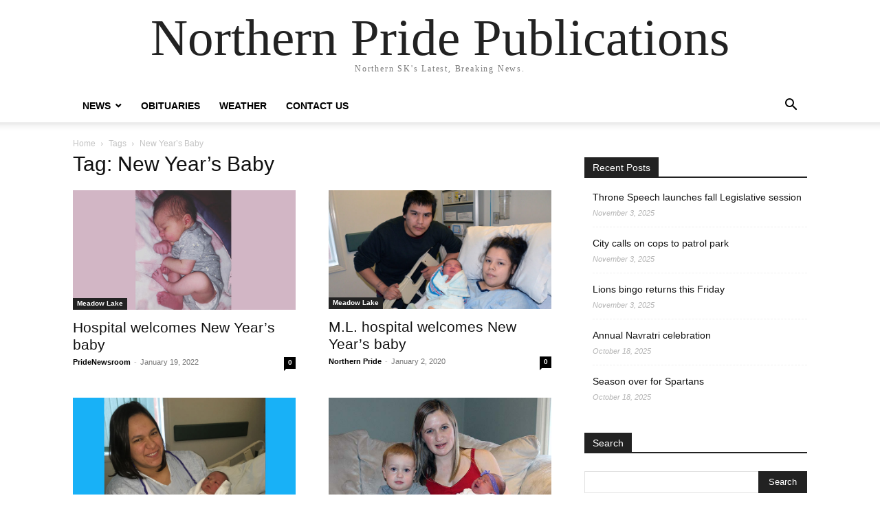

--- FILE ---
content_type: text/html; charset=UTF-8
request_url: https://northernprideml.com/tag/new-years-baby/
body_size: 9385
content:
<!doctype html >
<html lang="en-CA">
<head>
    <meta charset="UTF-8" />
    <meta name="viewport" content="width=device-width, initial-scale=1.0">
    <link rel="pingback" href="https://northernprideml.com/xmlrpc.php" />
    <meta name='robots' content='index, follow, max-image-preview:large, max-snippet:-1, max-video-preview:-1' />
	<style>img:is([sizes="auto" i], [sizes^="auto," i]) { contain-intrinsic-size: 3000px 1500px }</style>
	
	<!-- This site is optimized with the Yoast SEO plugin v25.0 - https://yoast.com/wordpress/plugins/seo/ -->
	<title>New Year&#039;s Baby Archives - Northern Pride Publications</title>
	<link rel="canonical" href="https://northernprideml.com/tag/new-years-baby/" />
	<meta property="og:locale" content="en_US" />
	<meta property="og:type" content="article" />
	<meta property="og:title" content="New Year&#039;s Baby Archives - Northern Pride Publications" />
	<meta property="og:url" content="https://northernprideml.com/tag/new-years-baby/" />
	<meta property="og:site_name" content="Northern Pride Publications" />
	<meta name="twitter:card" content="summary_large_image" />
	<script type="application/ld+json" class="yoast-schema-graph">{"@context":"https://schema.org","@graph":[{"@type":"CollectionPage","@id":"https://northernprideml.com/tag/new-years-baby/","url":"https://northernprideml.com/tag/new-years-baby/","name":"New Year's Baby Archives - Northern Pride Publications","isPartOf":{"@id":"https://northernprideml.com/#website"},"primaryImageOfPage":{"@id":"https://northernprideml.com/tag/new-years-baby/#primaryimage"},"image":{"@id":"https://northernprideml.com/tag/new-years-baby/#primaryimage"},"thumbnailUrl":"https://northernprideml.com/wp-content/uploads/2022/01/ML-New-Years-Baby-2022.jpg","breadcrumb":{"@id":"https://northernprideml.com/tag/new-years-baby/#breadcrumb"},"inLanguage":"en-CA"},{"@type":"ImageObject","inLanguage":"en-CA","@id":"https://northernprideml.com/tag/new-years-baby/#primaryimage","url":"https://northernprideml.com/wp-content/uploads/2022/01/ML-New-Years-Baby-2022.jpg","contentUrl":"https://northernprideml.com/wp-content/uploads/2022/01/ML-New-Years-Baby-2022.jpg","width":750,"height":403},{"@type":"BreadcrumbList","@id":"https://northernprideml.com/tag/new-years-baby/#breadcrumb","itemListElement":[{"@type":"ListItem","position":1,"name":"Home","item":"https://northernprideml.com/"},{"@type":"ListItem","position":2,"name":"New Year's Baby"}]},{"@type":"WebSite","@id":"https://northernprideml.com/#website","url":"https://northernprideml.com/","name":"Northern Pride Publications","description":"Northern SK&#039;s Latest, Breaking News.","potentialAction":[{"@type":"SearchAction","target":{"@type":"EntryPoint","urlTemplate":"https://northernprideml.com/?s={search_term_string}"},"query-input":{"@type":"PropertyValueSpecification","valueRequired":true,"valueName":"search_term_string"}}],"inLanguage":"en-CA"}]}</script>
	<!-- / Yoast SEO plugin. -->


<link rel="alternate" type="application/rss+xml" title="Northern Pride Publications &raquo; Feed" href="https://northernprideml.com/feed/" />
<link rel="alternate" type="application/rss+xml" title="Northern Pride Publications &raquo; Comments Feed" href="https://northernprideml.com/comments/feed/" />
<link rel="alternate" type="application/rss+xml" title="Northern Pride Publications &raquo; New Year&#039;s Baby Tag Feed" href="https://northernprideml.com/tag/new-years-baby/feed/" />
<script type="text/javascript">
/* <![CDATA[ */
window._wpemojiSettings = {"baseUrl":"https:\/\/s.w.org\/images\/core\/emoji\/16.0.1\/72x72\/","ext":".png","svgUrl":"https:\/\/s.w.org\/images\/core\/emoji\/16.0.1\/svg\/","svgExt":".svg","source":{"concatemoji":"https:\/\/northernprideml.com\/wp-includes\/js\/wp-emoji-release.min.js?ver=6.8.3"}};
/*! This file is auto-generated */
!function(s,n){var o,i,e;function c(e){try{var t={supportTests:e,timestamp:(new Date).valueOf()};sessionStorage.setItem(o,JSON.stringify(t))}catch(e){}}function p(e,t,n){e.clearRect(0,0,e.canvas.width,e.canvas.height),e.fillText(t,0,0);var t=new Uint32Array(e.getImageData(0,0,e.canvas.width,e.canvas.height).data),a=(e.clearRect(0,0,e.canvas.width,e.canvas.height),e.fillText(n,0,0),new Uint32Array(e.getImageData(0,0,e.canvas.width,e.canvas.height).data));return t.every(function(e,t){return e===a[t]})}function u(e,t){e.clearRect(0,0,e.canvas.width,e.canvas.height),e.fillText(t,0,0);for(var n=e.getImageData(16,16,1,1),a=0;a<n.data.length;a++)if(0!==n.data[a])return!1;return!0}function f(e,t,n,a){switch(t){case"flag":return n(e,"\ud83c\udff3\ufe0f\u200d\u26a7\ufe0f","\ud83c\udff3\ufe0f\u200b\u26a7\ufe0f")?!1:!n(e,"\ud83c\udde8\ud83c\uddf6","\ud83c\udde8\u200b\ud83c\uddf6")&&!n(e,"\ud83c\udff4\udb40\udc67\udb40\udc62\udb40\udc65\udb40\udc6e\udb40\udc67\udb40\udc7f","\ud83c\udff4\u200b\udb40\udc67\u200b\udb40\udc62\u200b\udb40\udc65\u200b\udb40\udc6e\u200b\udb40\udc67\u200b\udb40\udc7f");case"emoji":return!a(e,"\ud83e\udedf")}return!1}function g(e,t,n,a){var r="undefined"!=typeof WorkerGlobalScope&&self instanceof WorkerGlobalScope?new OffscreenCanvas(300,150):s.createElement("canvas"),o=r.getContext("2d",{willReadFrequently:!0}),i=(o.textBaseline="top",o.font="600 32px Arial",{});return e.forEach(function(e){i[e]=t(o,e,n,a)}),i}function t(e){var t=s.createElement("script");t.src=e,t.defer=!0,s.head.appendChild(t)}"undefined"!=typeof Promise&&(o="wpEmojiSettingsSupports",i=["flag","emoji"],n.supports={everything:!0,everythingExceptFlag:!0},e=new Promise(function(e){s.addEventListener("DOMContentLoaded",e,{once:!0})}),new Promise(function(t){var n=function(){try{var e=JSON.parse(sessionStorage.getItem(o));if("object"==typeof e&&"number"==typeof e.timestamp&&(new Date).valueOf()<e.timestamp+604800&&"object"==typeof e.supportTests)return e.supportTests}catch(e){}return null}();if(!n){if("undefined"!=typeof Worker&&"undefined"!=typeof OffscreenCanvas&&"undefined"!=typeof URL&&URL.createObjectURL&&"undefined"!=typeof Blob)try{var e="postMessage("+g.toString()+"("+[JSON.stringify(i),f.toString(),p.toString(),u.toString()].join(",")+"));",a=new Blob([e],{type:"text/javascript"}),r=new Worker(URL.createObjectURL(a),{name:"wpTestEmojiSupports"});return void(r.onmessage=function(e){c(n=e.data),r.terminate(),t(n)})}catch(e){}c(n=g(i,f,p,u))}t(n)}).then(function(e){for(var t in e)n.supports[t]=e[t],n.supports.everything=n.supports.everything&&n.supports[t],"flag"!==t&&(n.supports.everythingExceptFlag=n.supports.everythingExceptFlag&&n.supports[t]);n.supports.everythingExceptFlag=n.supports.everythingExceptFlag&&!n.supports.flag,n.DOMReady=!1,n.readyCallback=function(){n.DOMReady=!0}}).then(function(){return e}).then(function(){var e;n.supports.everything||(n.readyCallback(),(e=n.source||{}).concatemoji?t(e.concatemoji):e.wpemoji&&e.twemoji&&(t(e.twemoji),t(e.wpemoji)))}))}((window,document),window._wpemojiSettings);
/* ]]> */
</script>
<style id='wp-emoji-styles-inline-css' type='text/css'>

	img.wp-smiley, img.emoji {
		display: inline !important;
		border: none !important;
		box-shadow: none !important;
		height: 1em !important;
		width: 1em !important;
		margin: 0 0.07em !important;
		vertical-align: -0.1em !important;
		background: none !important;
		padding: 0 !important;
	}
</style>
<style id='classic-theme-styles-inline-css' type='text/css'>
/*! This file is auto-generated */
.wp-block-button__link{color:#fff;background-color:#32373c;border-radius:9999px;box-shadow:none;text-decoration:none;padding:calc(.667em + 2px) calc(1.333em + 2px);font-size:1.125em}.wp-block-file__button{background:#32373c;color:#fff;text-decoration:none}
</style>
<style id='global-styles-inline-css' type='text/css'>
:root{--wp--preset--aspect-ratio--square: 1;--wp--preset--aspect-ratio--4-3: 4/3;--wp--preset--aspect-ratio--3-4: 3/4;--wp--preset--aspect-ratio--3-2: 3/2;--wp--preset--aspect-ratio--2-3: 2/3;--wp--preset--aspect-ratio--16-9: 16/9;--wp--preset--aspect-ratio--9-16: 9/16;--wp--preset--color--black: #000000;--wp--preset--color--cyan-bluish-gray: #abb8c3;--wp--preset--color--white: #ffffff;--wp--preset--color--pale-pink: #f78da7;--wp--preset--color--vivid-red: #cf2e2e;--wp--preset--color--luminous-vivid-orange: #ff6900;--wp--preset--color--luminous-vivid-amber: #fcb900;--wp--preset--color--light-green-cyan: #7bdcb5;--wp--preset--color--vivid-green-cyan: #00d084;--wp--preset--color--pale-cyan-blue: #8ed1fc;--wp--preset--color--vivid-cyan-blue: #0693e3;--wp--preset--color--vivid-purple: #9b51e0;--wp--preset--gradient--vivid-cyan-blue-to-vivid-purple: linear-gradient(135deg,rgba(6,147,227,1) 0%,rgb(155,81,224) 100%);--wp--preset--gradient--light-green-cyan-to-vivid-green-cyan: linear-gradient(135deg,rgb(122,220,180) 0%,rgb(0,208,130) 100%);--wp--preset--gradient--luminous-vivid-amber-to-luminous-vivid-orange: linear-gradient(135deg,rgba(252,185,0,1) 0%,rgba(255,105,0,1) 100%);--wp--preset--gradient--luminous-vivid-orange-to-vivid-red: linear-gradient(135deg,rgba(255,105,0,1) 0%,rgb(207,46,46) 100%);--wp--preset--gradient--very-light-gray-to-cyan-bluish-gray: linear-gradient(135deg,rgb(238,238,238) 0%,rgb(169,184,195) 100%);--wp--preset--gradient--cool-to-warm-spectrum: linear-gradient(135deg,rgb(74,234,220) 0%,rgb(151,120,209) 20%,rgb(207,42,186) 40%,rgb(238,44,130) 60%,rgb(251,105,98) 80%,rgb(254,248,76) 100%);--wp--preset--gradient--blush-light-purple: linear-gradient(135deg,rgb(255,206,236) 0%,rgb(152,150,240) 100%);--wp--preset--gradient--blush-bordeaux: linear-gradient(135deg,rgb(254,205,165) 0%,rgb(254,45,45) 50%,rgb(107,0,62) 100%);--wp--preset--gradient--luminous-dusk: linear-gradient(135deg,rgb(255,203,112) 0%,rgb(199,81,192) 50%,rgb(65,88,208) 100%);--wp--preset--gradient--pale-ocean: linear-gradient(135deg,rgb(255,245,203) 0%,rgb(182,227,212) 50%,rgb(51,167,181) 100%);--wp--preset--gradient--electric-grass: linear-gradient(135deg,rgb(202,248,128) 0%,rgb(113,206,126) 100%);--wp--preset--gradient--midnight: linear-gradient(135deg,rgb(2,3,129) 0%,rgb(40,116,252) 100%);--wp--preset--font-size--small: 13px;--wp--preset--font-size--medium: 20px;--wp--preset--font-size--large: 36px;--wp--preset--font-size--x-large: 42px;--wp--preset--spacing--20: 0.44rem;--wp--preset--spacing--30: 0.67rem;--wp--preset--spacing--40: 1rem;--wp--preset--spacing--50: 1.5rem;--wp--preset--spacing--60: 2.25rem;--wp--preset--spacing--70: 3.38rem;--wp--preset--spacing--80: 5.06rem;--wp--preset--shadow--natural: 6px 6px 9px rgba(0, 0, 0, 0.2);--wp--preset--shadow--deep: 12px 12px 50px rgba(0, 0, 0, 0.4);--wp--preset--shadow--sharp: 6px 6px 0px rgba(0, 0, 0, 0.2);--wp--preset--shadow--outlined: 6px 6px 0px -3px rgba(255, 255, 255, 1), 6px 6px rgba(0, 0, 0, 1);--wp--preset--shadow--crisp: 6px 6px 0px rgba(0, 0, 0, 1);}:where(.is-layout-flex){gap: 0.5em;}:where(.is-layout-grid){gap: 0.5em;}body .is-layout-flex{display: flex;}.is-layout-flex{flex-wrap: wrap;align-items: center;}.is-layout-flex > :is(*, div){margin: 0;}body .is-layout-grid{display: grid;}.is-layout-grid > :is(*, div){margin: 0;}:where(.wp-block-columns.is-layout-flex){gap: 2em;}:where(.wp-block-columns.is-layout-grid){gap: 2em;}:where(.wp-block-post-template.is-layout-flex){gap: 1.25em;}:where(.wp-block-post-template.is-layout-grid){gap: 1.25em;}.has-black-color{color: var(--wp--preset--color--black) !important;}.has-cyan-bluish-gray-color{color: var(--wp--preset--color--cyan-bluish-gray) !important;}.has-white-color{color: var(--wp--preset--color--white) !important;}.has-pale-pink-color{color: var(--wp--preset--color--pale-pink) !important;}.has-vivid-red-color{color: var(--wp--preset--color--vivid-red) !important;}.has-luminous-vivid-orange-color{color: var(--wp--preset--color--luminous-vivid-orange) !important;}.has-luminous-vivid-amber-color{color: var(--wp--preset--color--luminous-vivid-amber) !important;}.has-light-green-cyan-color{color: var(--wp--preset--color--light-green-cyan) !important;}.has-vivid-green-cyan-color{color: var(--wp--preset--color--vivid-green-cyan) !important;}.has-pale-cyan-blue-color{color: var(--wp--preset--color--pale-cyan-blue) !important;}.has-vivid-cyan-blue-color{color: var(--wp--preset--color--vivid-cyan-blue) !important;}.has-vivid-purple-color{color: var(--wp--preset--color--vivid-purple) !important;}.has-black-background-color{background-color: var(--wp--preset--color--black) !important;}.has-cyan-bluish-gray-background-color{background-color: var(--wp--preset--color--cyan-bluish-gray) !important;}.has-white-background-color{background-color: var(--wp--preset--color--white) !important;}.has-pale-pink-background-color{background-color: var(--wp--preset--color--pale-pink) !important;}.has-vivid-red-background-color{background-color: var(--wp--preset--color--vivid-red) !important;}.has-luminous-vivid-orange-background-color{background-color: var(--wp--preset--color--luminous-vivid-orange) !important;}.has-luminous-vivid-amber-background-color{background-color: var(--wp--preset--color--luminous-vivid-amber) !important;}.has-light-green-cyan-background-color{background-color: var(--wp--preset--color--light-green-cyan) !important;}.has-vivid-green-cyan-background-color{background-color: var(--wp--preset--color--vivid-green-cyan) !important;}.has-pale-cyan-blue-background-color{background-color: var(--wp--preset--color--pale-cyan-blue) !important;}.has-vivid-cyan-blue-background-color{background-color: var(--wp--preset--color--vivid-cyan-blue) !important;}.has-vivid-purple-background-color{background-color: var(--wp--preset--color--vivid-purple) !important;}.has-black-border-color{border-color: var(--wp--preset--color--black) !important;}.has-cyan-bluish-gray-border-color{border-color: var(--wp--preset--color--cyan-bluish-gray) !important;}.has-white-border-color{border-color: var(--wp--preset--color--white) !important;}.has-pale-pink-border-color{border-color: var(--wp--preset--color--pale-pink) !important;}.has-vivid-red-border-color{border-color: var(--wp--preset--color--vivid-red) !important;}.has-luminous-vivid-orange-border-color{border-color: var(--wp--preset--color--luminous-vivid-orange) !important;}.has-luminous-vivid-amber-border-color{border-color: var(--wp--preset--color--luminous-vivid-amber) !important;}.has-light-green-cyan-border-color{border-color: var(--wp--preset--color--light-green-cyan) !important;}.has-vivid-green-cyan-border-color{border-color: var(--wp--preset--color--vivid-green-cyan) !important;}.has-pale-cyan-blue-border-color{border-color: var(--wp--preset--color--pale-cyan-blue) !important;}.has-vivid-cyan-blue-border-color{border-color: var(--wp--preset--color--vivid-cyan-blue) !important;}.has-vivid-purple-border-color{border-color: var(--wp--preset--color--vivid-purple) !important;}.has-vivid-cyan-blue-to-vivid-purple-gradient-background{background: var(--wp--preset--gradient--vivid-cyan-blue-to-vivid-purple) !important;}.has-light-green-cyan-to-vivid-green-cyan-gradient-background{background: var(--wp--preset--gradient--light-green-cyan-to-vivid-green-cyan) !important;}.has-luminous-vivid-amber-to-luminous-vivid-orange-gradient-background{background: var(--wp--preset--gradient--luminous-vivid-amber-to-luminous-vivid-orange) !important;}.has-luminous-vivid-orange-to-vivid-red-gradient-background{background: var(--wp--preset--gradient--luminous-vivid-orange-to-vivid-red) !important;}.has-very-light-gray-to-cyan-bluish-gray-gradient-background{background: var(--wp--preset--gradient--very-light-gray-to-cyan-bluish-gray) !important;}.has-cool-to-warm-spectrum-gradient-background{background: var(--wp--preset--gradient--cool-to-warm-spectrum) !important;}.has-blush-light-purple-gradient-background{background: var(--wp--preset--gradient--blush-light-purple) !important;}.has-blush-bordeaux-gradient-background{background: var(--wp--preset--gradient--blush-bordeaux) !important;}.has-luminous-dusk-gradient-background{background: var(--wp--preset--gradient--luminous-dusk) !important;}.has-pale-ocean-gradient-background{background: var(--wp--preset--gradient--pale-ocean) !important;}.has-electric-grass-gradient-background{background: var(--wp--preset--gradient--electric-grass) !important;}.has-midnight-gradient-background{background: var(--wp--preset--gradient--midnight) !important;}.has-small-font-size{font-size: var(--wp--preset--font-size--small) !important;}.has-medium-font-size{font-size: var(--wp--preset--font-size--medium) !important;}.has-large-font-size{font-size: var(--wp--preset--font-size--large) !important;}.has-x-large-font-size{font-size: var(--wp--preset--font-size--x-large) !important;}
:where(.wp-block-post-template.is-layout-flex){gap: 1.25em;}:where(.wp-block-post-template.is-layout-grid){gap: 1.25em;}
:where(.wp-block-columns.is-layout-flex){gap: 2em;}:where(.wp-block-columns.is-layout-grid){gap: 2em;}
:root :where(.wp-block-pullquote){font-size: 1.5em;line-height: 1.6;}
</style>
<style id='akismet-widget-style-inline-css' type='text/css'>

			.a-stats {
				--akismet-color-mid-green: #357b49;
				--akismet-color-white: #fff;
				--akismet-color-light-grey: #f6f7f7;

				max-width: 350px;
				width: auto;
			}

			.a-stats * {
				all: unset;
				box-sizing: border-box;
			}

			.a-stats strong {
				font-weight: 600;
			}

			.a-stats a.a-stats__link,
			.a-stats a.a-stats__link:visited,
			.a-stats a.a-stats__link:active {
				background: var(--akismet-color-mid-green);
				border: none;
				box-shadow: none;
				border-radius: 8px;
				color: var(--akismet-color-white);
				cursor: pointer;
				display: block;
				font-family: -apple-system, BlinkMacSystemFont, 'Segoe UI', 'Roboto', 'Oxygen-Sans', 'Ubuntu', 'Cantarell', 'Helvetica Neue', sans-serif;
				font-weight: 500;
				padding: 12px;
				text-align: center;
				text-decoration: none;
				transition: all 0.2s ease;
			}

			/* Extra specificity to deal with TwentyTwentyOne focus style */
			.widget .a-stats a.a-stats__link:focus {
				background: var(--akismet-color-mid-green);
				color: var(--akismet-color-white);
				text-decoration: none;
			}

			.a-stats a.a-stats__link:hover {
				filter: brightness(110%);
				box-shadow: 0 4px 12px rgba(0, 0, 0, 0.06), 0 0 2px rgba(0, 0, 0, 0.16);
			}

			.a-stats .count {
				color: var(--akismet-color-white);
				display: block;
				font-size: 1.5em;
				line-height: 1.4;
				padding: 0 13px;
				white-space: nowrap;
			}
		
</style>
<link rel='stylesheet' id='td-theme-css' href='https://northernprideml.com/wp-content/themes/Newspaper/style.css?ver=12.6.8' type='text/css' media='all' />
<script type="text/javascript" src="https://northernprideml.com/wp-includes/js/jquery/jquery.min.js?ver=3.7.1" id="jquery-core-js"></script>
<script type="text/javascript" src="https://northernprideml.com/wp-includes/js/jquery/jquery-migrate.min.js?ver=3.4.1" id="jquery-migrate-js"></script>
<link rel="https://api.w.org/" href="https://northernprideml.com/wp-json/" /><link rel="alternate" title="JSON" type="application/json" href="https://northernprideml.com/wp-json/wp/v2/tags/410" /><link rel="EditURI" type="application/rsd+xml" title="RSD" href="https://northernprideml.com/xmlrpc.php?rsd" />

<!-- This site is using AdRotate v5.13.7 to display their advertisements - https://ajdg.solutions/ -->
<!-- AdRotate CSS -->
<style type="text/css" media="screen">
	.g { margin:0px; padding:0px; overflow:hidden; line-height:1; zoom:1; }
	.g img { height:auto; }
	.g-col { position:relative; float:left; }
	.g-col:first-child { margin-left: 0; }
	.g-col:last-child { margin-right: 0; }
	@media only screen and (max-width: 480px) {
		.g-col, .g-dyn, .g-single { width:100%; margin-left:0; margin-right:0; }
	}
</style>
<!-- /AdRotate CSS -->

</head>

<body class="archive tag tag-new-years-baby tag-410 wp-theme-Newspaper tagdiv-small-theme" itemscope="itemscope" itemtype="https://schema.org/WebPage">


    <!-- Mobile Search -->
    <div class="td-search-background" style="visibility:hidden"></div>
    <div class="td-search-wrap-mob" style="visibility:hidden">
        <div class="td-drop-down-search" aria-labelledby="td-header-search-button">
            <form method="get" class="td-search-form" action="https://northernprideml.com/">
                <div class="td-search-close">
                    <a href="#"><i class="td-icon-close-mobile"></i></a>
                </div>
                <div role="search" class="td-search-input">
                    <span>Search</span>
                    <label for="td-header-search-mob">
                        <input id="td-header-search-mob" type="text" value="" name="s" autocomplete="off" />
                    </label>
                </div>
            </form>
            <div id="td-aj-search-mob"></div>
        </div>
    </div>

    <!-- Mobile Menu -->
    <div class="td-menu-background" style="visibility:hidden"></div>
    <div id="td-mobile-nav" style="visibility:hidden">
        <div class="td-mobile-container">
            <!-- mobile menu top section -->
            <div class="td-menu-socials-wrap">
                <!-- close button -->
                <div class="td-mobile-close">
                    <a href="#"><i class="td-icon-close-mobile"></i></a>
                </div>
            </div>

            <!-- menu section -->
            <div class="td-mobile-content">
                <div class="menu-main-menu-container"><ul id="menu-main-menu" class="td-mobile-main-menu"><li id="menu-item-5278" class="menu-item menu-item-type-post_type menu-item-object-page menu-item-has-children menu-item-5278"><a href="https://northernprideml.com/recent-news/">News<i class="td-icon-menu-right td-element-after"></i></a>
<ul class="sub-menu">
	<li id="menu-item-5221" class="menu-item menu-item-type-taxonomy menu-item-object-category menu-item-5221"><a href="https://northernprideml.com/category/meadow-lake/">Meadow Lake<i class="td-icon-menu-right td-element-after"></i></a></li>
	<li id="menu-item-5225" class="menu-item menu-item-type-taxonomy menu-item-object-category menu-item-5225"><a href="https://northernprideml.com/category/la-ronge/">La Ronge<i class="td-icon-menu-right td-element-after"></i></a></li>
	<li id="menu-item-6379" class="menu-item menu-item-type-taxonomy menu-item-object-category menu-item-6379"><a href="https://northernprideml.com/category/northwest-saskatchewan/">Northwest Saskatchewan<i class="td-icon-menu-right td-element-after"></i></a></li>
	<li id="menu-item-6380" class="menu-item menu-item-type-taxonomy menu-item-object-category menu-item-6380"><a href="https://northernprideml.com/category/northern-saskatchewan/">Northern Saskatchewan<i class="td-icon-menu-right td-element-after"></i></a></li>
	<li id="menu-item-5222" class="menu-item menu-item-type-taxonomy menu-item-object-category menu-item-5222"><a href="https://northernprideml.com/category/sports/">Sports<i class="td-icon-menu-right td-element-after"></i></a></li>
	<li id="menu-item-6381" class="menu-item menu-item-type-taxonomy menu-item-object-category menu-item-6381"><a href="https://northernprideml.com/category/indigenous/">Indigenous<i class="td-icon-menu-right td-element-after"></i></a></li>
</ul>
</li>
<li id="menu-item-6385" class="menu-item menu-item-type-post_type menu-item-object-page menu-item-6385"><a href="https://northernprideml.com/obituaries/">Obituaries<i class="td-icon-menu-right td-element-after"></i></a></li>
<li id="menu-item-5279" class="menu-item menu-item-type-post_type menu-item-object-page menu-item-5279"><a href="https://northernprideml.com/weather/">Weather<i class="td-icon-menu-right td-element-after"></i></a></li>
<li id="menu-item-5277" class="menu-item menu-item-type-post_type menu-item-object-page menu-item-5277"><a href="https://northernprideml.com/contact-us/">Contact Us<i class="td-icon-menu-right td-element-after"></i></a></li>
</ul></div>            </div>
        </div>
    </div>

    <div id="td-outer-wrap" class="td-theme-wrap">
        <div class="td-header-wrap td-header-style-1">
            <div class="td-banner-wrap-full td-logo-wrap-full td-container-wrap">
                <div class="td-header-sp-logo">
                    
                    <div class="td-logo-text-wrap">
                        <div class="td-logo-text-container">
                                                        <a class="td-logo-wrap" href="https://northernprideml.com/">
                                <span class="td-logo-text">Northern Pride Publications</span>
                            </a>
                                                        <span class="td-tagline-text">Northern SK&#039;s Latest, Breaking News.</span>
                        </div>
                    </div>
                </div>
            </div>

            <div class="td-header-menu-wrap-full td-container-wrap">
                <div class="td-header-menu-wrap td-header-gradient">
                    <div class="td-container td-header-row td-header-main-menu">
                        <div id="td-header-menu" role="navigation">
                            <div id="td-top-mobile-toggle"><a href="#" role="button" aria-label="mobile-toggle"><i class="td-icon-font td-icon-mobile"></i></a></div>

                            <div class="menu-main-menu-container"><ul id="menu-main-menu-1" class="sf-menu tagdiv-small-theme-menu"><li class="menu-item menu-item-type-post_type menu-item-object-page menu-item-has-children menu-item-5278"><a href="https://northernprideml.com/recent-news/">News</a>
<ul class="sub-menu">
	<li class="menu-item menu-item-type-taxonomy menu-item-object-category menu-item-5221"><a href="https://northernprideml.com/category/meadow-lake/">Meadow Lake</a></li>
	<li class="menu-item menu-item-type-taxonomy menu-item-object-category menu-item-5225"><a href="https://northernprideml.com/category/la-ronge/">La Ronge</a></li>
	<li class="menu-item menu-item-type-taxonomy menu-item-object-category menu-item-6379"><a href="https://northernprideml.com/category/northwest-saskatchewan/">Northwest Saskatchewan</a></li>
	<li class="menu-item menu-item-type-taxonomy menu-item-object-category menu-item-6380"><a href="https://northernprideml.com/category/northern-saskatchewan/">Northern Saskatchewan</a></li>
	<li class="menu-item menu-item-type-taxonomy menu-item-object-category menu-item-5222"><a href="https://northernprideml.com/category/sports/">Sports</a></li>
	<li class="menu-item menu-item-type-taxonomy menu-item-object-category menu-item-6381"><a href="https://northernprideml.com/category/indigenous/">Indigenous</a></li>
</ul>
</li>
<li class="menu-item menu-item-type-post_type menu-item-object-page menu-item-6385"><a href="https://northernprideml.com/obituaries/">Obituaries</a></li>
<li class="menu-item menu-item-type-post_type menu-item-object-page menu-item-5279"><a href="https://northernprideml.com/weather/">Weather</a></li>
<li class="menu-item menu-item-type-post_type menu-item-object-page menu-item-5277"><a href="https://northernprideml.com/contact-us/">Contact Us</a></li>
</ul></div>                        </div>

                        <div class="header-search-wrap">
                            <div class="td-search-btns-wrap">
                                <a id="td-header-search-button" href="#" role="button" aria-label="Search"><i class="td-icon-search"></i></a>
                                <a id="td-header-search-button-mob" href="#" role="button" aria-label="Search"><i class="td-icon-search"></i></a>
                            </div>

                            <div class="td-drop-down-search" aria-labelledby="td-header-search-button">
                                <form method="get" class="td-search-form" action="https://northernprideml.com/">
                                    <div role="search" class="td-head-form-search-wrap">
                                        <input id="td-header-search" type="text" value="" name="s" autocomplete="off" />
                                        <input class="wpb_button wpb_btn-inverse btn" type="submit" id="td-header-search-top" value="Search" />
                                    </div>
                                </form>
                            </div>
                        </div>
                    </div>
                </div>
            </div>
        </div>

    <div class="td-main-content-wrap td-container-wrap">
        <div class="td-container">
            <div class="td-crumb-container">
                <div class="entry-crumbs"><span><a title="" class="entry-crumb" href="https://northernprideml.com/">Home</a></span> <i class="td-icon-right td-bread-sep td-bred-no-url-last"></i> <span class="td-bred-no-url-last">Tags</span> <i class="td-icon-right td-bread-sep td-bred-no-url-last"></i> <span class="td-bred-no-url-last">New Year&#8217;s Baby</span></div>            </div>

            <div class="td-pb-row">
                <div class="td-pb-span8 td-main-content">
                    <div class="td-ss-main-content">
                        <div class="td-page-header">
                            <h1 class="entry-title td-page-title">
                                <span>Tag: New Year&#8217;s Baby</span>
                            </h1>
                        </div>

                                    <div class="td-block-row">
        
            <div class="td-block-span6">
                <div class="td_module_1 td_module_wrap clearfix post-8750 post type-post status-publish format-standard has-post-thumbnail hentry category-meadow-lake tag-dr-rebecca-epp tag-katherine-winkler tag-meadow-lake-hospital tag-meadow-lake-news tag-mille-winkler tag-new-years-baby tag-quincy-winkler" >
                    <div class="td-module-image">
                        <div class="td-module-thumb">
                            
                            <a href="https://northernprideml.com/2022/01/hospital-welcomes-new-years-baby/" rel="bookmark" class="td-image-wrap" title="Hospital welcomes New Year’s baby">
                                
                                <img class="entry-thumb" src="https://northernprideml.com/wp-content/uploads/2022/01/ML-New-Years-Baby-2022.jpg" alt="Hospital welcomes New Year’s baby" title="Hospital welcomes New Year’s baby" />

                            </a>
                        </div>

                        
                                <a class="td-post-category" href="https://northernprideml.com/category/meadow-lake/">Meadow Lake</a>
                                            </div>

                    <h3 class="entry-title td-module-title">
                        <a href="https://northernprideml.com/2022/01/hospital-welcomes-new-years-baby/" rel="bookmark" title="Hospital welcomes New Year’s baby">
                            Hospital welcomes New Year’s baby                        </a>
                    </h3>

                    <div class="td-module-meta-info">
                        <div class="td-post-author-name">
                            <a href="https://northernprideml.com/author/pridenewsroom/">PrideNewsroom</a>
                            <span> - </span>
                        </div>

                        <span class="td-post-date">
                            <time class="entry-date updated td-module-date" datetime="2022-01-19T21:44:16+00:00" >January 19, 2022</time>
                        </span>

                        <div class="td-module-comments">
                            <a href="https://northernprideml.com/2022/01/hospital-welcomes-new-years-baby/#respond">
                                0                            </a>
                        </div>
                    </div>
                </div>
            </div>

    
            <div class="td-block-span6">
                <div class="td_module_1 td_module_wrap clearfix post-4278 post type-post status-publish format-standard has-post-thumbnail hentry category-meadow-lake tag-andre-dillon tag-austin-dillon tag-meadow-lake-hospital tag-meadow-lake-news tag-ministikwan-lake-cree-nation tag-new-years-baby tag-onion-lake tag-raelynn-dillon tag-reanne-waskahat" >
                    <div class="td-module-image">
                        <div class="td-module-thumb">
                            
                            <a href="https://northernprideml.com/2020/01/m-l-hospital-welcomes-new-years-baby/" rel="bookmark" class="td-image-wrap" title="M.L. hospital welcomes New Year&#8217;s baby">
                                
                                <img class="entry-thumb" src="https://northernprideml.com/wp-content/uploads/2020/01/NewYearsBaby-750x400-1.jpg" alt="M.L. hospital welcomes New Year&#8217;s baby" title="M.L. hospital welcomes New Year&#8217;s baby" />

                            </a>
                        </div>

                        
                                <a class="td-post-category" href="https://northernprideml.com/category/meadow-lake/">Meadow Lake</a>
                                            </div>

                    <h3 class="entry-title td-module-title">
                        <a href="https://northernprideml.com/2020/01/m-l-hospital-welcomes-new-years-baby/" rel="bookmark" title="M.L. hospital welcomes New Year&#8217;s baby">
                            M.L. hospital welcomes New Year&#8217;s baby                        </a>
                    </h3>

                    <div class="td-module-meta-info">
                        <div class="td-post-author-name">
                            <a href="https://northernprideml.com/author/northernprideml/">Northern Pride</a>
                            <span> - </span>
                        </div>

                        <span class="td-post-date">
                            <time class="entry-date updated td-module-date" datetime="2020-01-02T22:39:07+00:00" >January 2, 2020</time>
                        </span>

                        <div class="td-module-comments">
                            <a href="https://northernprideml.com/2020/01/m-l-hospital-welcomes-new-years-baby/#respond">
                                0                            </a>
                        </div>
                    </div>
                </div>
            </div>

                </div>             <div class="td-block-row">
        
            <div class="td-block-span6">
                <div class="td_module_1 td_module_wrap clearfix post-2486 post type-post status-publish format-standard has-post-thumbnail hentry category-meadow-lake tag-isaac-douglas-sinclair tag-kyle-sinclair tag-meadow-lake-hospital tag-new-years-baby tag-ruby-sinclair" >
                    <div class="td-module-image">
                        <div class="td-module-thumb">
                            
                            <a href="https://northernprideml.com/2018/01/m-l-welcomes-new-years-baby/" rel="bookmark" class="td-image-wrap" title="M.L. welcomes New Year&#8217;s baby">
                                
                                <img class="entry-thumb" src="https://northernprideml.com/wp-content/uploads/2018/01/NewYearsBaby-web.jpg" alt="M.L. welcomes New Year&#8217;s baby" title="M.L. welcomes New Year&#8217;s baby" />

                            </a>
                        </div>

                        
                                <a class="td-post-category" href="https://northernprideml.com/category/meadow-lake/">Meadow Lake</a>
                                            </div>

                    <h3 class="entry-title td-module-title">
                        <a href="https://northernprideml.com/2018/01/m-l-welcomes-new-years-baby/" rel="bookmark" title="M.L. welcomes New Year&#8217;s baby">
                            M.L. welcomes New Year&#8217;s baby                        </a>
                    </h3>

                    <div class="td-module-meta-info">
                        <div class="td-post-author-name">
                            <a href="https://northernprideml.com/author/northernprideml/">Northern Pride</a>
                            <span> - </span>
                        </div>

                        <span class="td-post-date">
                            <time class="entry-date updated td-module-date" datetime="2018-01-02T18:01:06+00:00" >January 2, 2018</time>
                        </span>

                        <div class="td-module-comments">
                            <a href="https://northernprideml.com/2018/01/m-l-welcomes-new-years-baby/#respond">
                                0                            </a>
                        </div>
                    </div>
                </div>
            </div>

    
            <div class="td-block-span6">
                <div class="td_module_1 td_module_wrap clearfix post-446 post type-post status-publish format-standard has-post-thumbnail hentry category-la-ronge category-meadow-lake tag-405 tag-brynn-gilroyed tag-gretchen-bird tag-jackie-gilroyed tag-jenny-charles tag-meadow-lake-hospital tag-new-years-baby tag-scott-gilroyed" >
                    <div class="td-module-image">
                        <div class="td-module-thumb">
                            
                            <a href="https://northernprideml.com/2016/01/new-years-babies-arrive/" rel="bookmark" class="td-image-wrap" title="New Year’s babies arrive">
                                
                                <img class="entry-thumb" src="https://northernprideml.com/wp-content/uploads/2016/01/New-Years-Baby-2-web.jpg" alt="New Year’s babies arrive" title="New Year’s babies arrive" />

                            </a>
                        </div>

                        
                                <a class="td-post-category" href="https://northernprideml.com/category/la-ronge/">La Ronge</a>
                                            </div>

                    <h3 class="entry-title td-module-title">
                        <a href="https://northernprideml.com/2016/01/new-years-babies-arrive/" rel="bookmark" title="New Year’s babies arrive">
                            New Year’s babies arrive                        </a>
                    </h3>

                    <div class="td-module-meta-info">
                        <div class="td-post-author-name">
                            <a href="https://northernprideml.com/author/northernprideml/">Northern Pride</a>
                            <span> - </span>
                        </div>

                        <span class="td-post-date">
                            <time class="entry-date updated td-module-date" datetime="2016-01-07T16:52:27+00:00" >January 7, 2016</time>
                        </span>

                        <div class="td-module-comments">
                            <a href="https://northernprideml.com/2016/01/new-years-babies-arrive/#respond">
                                0                            </a>
                        </div>
                    </div>
                </div>
            </div>

                </div>                     </div>
                </div>

                <div class="td-pb-span4 td-main-sidebar">
                    <div class="td-ss-main-sidebar">
                        
		<aside id="recent-posts-3" class="widget recent-posts-3 widget_recent_entries">
		<div class="block-title"><span>Recent Posts</span></div>
		<ul>
											<li>
					<a href="https://northernprideml.com/2025/11/throne-speech-launches-fall-legislative-session/">Throne Speech launches fall Legislative session</a>
											<span class="post-date">November 3, 2025</span>
									</li>
											<li>
					<a href="https://northernprideml.com/2025/11/city-calls-on-cops-to-patrol-park/">City calls on cops to patrol park</a>
											<span class="post-date">November 3, 2025</span>
									</li>
											<li>
					<a href="https://northernprideml.com/2025/11/lions-bingo-returns-this-friday/">Lions bingo returns this Friday</a>
											<span class="post-date">November 3, 2025</span>
									</li>
											<li>
					<a href="https://northernprideml.com/2025/10/annual-navratri-celebration/">Annual Navratri celebration</a>
											<span class="post-date">October 18, 2025</span>
									</li>
											<li>
					<a href="https://northernprideml.com/2025/10/season-over-for-spartans/">Season over for Spartans</a>
											<span class="post-date">October 18, 2025</span>
									</li>
					</ul>

		</aside><aside id="search-3" class="widget search-3 widget_search"><div class="block-title"><span>Search</span></div><form method="get" class="td-search-form-widget" action="https://northernprideml.com/">
    <div role="search">
        <input class="td-widget-search-input" type="text" value="" name="s" id="s" /><input class="wpb_button wpb_btn-inverse btn" type="submit" id="searchsubmit" value="Search" />
    </div>
</form></aside><aside id="text-2" class="widget text-2 widget_text">			<div class="textwidget"><p><!-- Begin Mailchimp Signup Form --></p>
<style type="text/css">
	#mc_embed_signup{background:#fff; clear:left; font:14px Helvetica,Arial,sans-serif; }<br />	/* Add your own Mailchimp form style overrides in your site stylesheet or in this style block.<br />	   We recommend moving this block and the preceding CSS link to the HEAD of your HTML file. */<br /></style>
<div id="mc_embed_signup">
<form id="mc-embedded-subscribe-form" class="validate" action="https://gmail.us20.list-manage.com/subscribe/post?u=e66ded88212a8624be0f3e1dd&amp;id=8e9c8f7497" method="post" name="mc-embedded-subscribe-form" novalidate="" target="_blank">
<div id="mc_embed_signup_scroll">
<h2>Subscribe to Free Weekly Headlines!</h2>
</div>
<div id="mc_embed_signup_scroll">
<div class="mc-field-group"><label for="mce-EMAIL">Email Address <span class="asterisk">*</span><br />
</label><br />
<input id="mce-EMAIL" class="required email" name="EMAIL" type="email" value="" /></div>
<div class="mc-field-group"><label for="mce-FNAME">First Name <span class="asterisk">*</span><br />
</label><br />
<input id="mce-FNAME" class="required" name="FNAME" type="text" value="" /></div>
<div class="mc-field-group"><label for="mce-LNAME">Last Name <span class="asterisk">*</span><br />
</label><br />
<input id="mce-LNAME" class="required" name="LNAME" type="text" value="" /></div>
<div class="mc-field-group"><label for="mce-MMERGE7">City <span class="asterisk">*</span><br />
</label><br />
<input id="mce-MMERGE7" class="required" name="MMERGE7" type="text" value="" /></div>
<div id="mce-responses" class="clear">
<div id="mce-error-response" class="response" style="display: none;"></div>
<div id="mce-success-response" class="response" style="display: none;"></div>
</div>
<div style="position: absolute; left: -5000px;" aria-hidden="true"><input tabindex="-1" name="b_e66ded88212a8624be0f3e1dd_8e9c8f7497" type="text" value="" /></div>
<div class="clear"><input id="mc-embedded-subscribe" class="button" name="subscribe" type="submit" value="Subscribe" /></div>
</div>
</form>
</div>
<p><script type='text/javascript' src='//s3.amazonaws.com/downloads.mailchimp.com/js/mc-validate.js'></script><script type='text/javascript'>(function($) {window.fnames = new Array(); window.ftypes = new Array();fnames[0]='EMAIL';ftypes[0]='email';fnames[1]='FNAME';ftypes[1]='text';fnames[2]='LNAME';ftypes[2]='text';fnames[7]='MMERGE7';ftypes[7]='text';}(jQuery));var $mcj = jQuery.noConflict(true);</script><br />
<!--End mc_embed_signup--></p>
</div>
		</aside>                    </div>
                </div>
            </div>
        </div>
    </div>

    <div class="td-footer-page td-footer-container td-container-wrap">
        <div class="td-sub-footer-container td-container-wrap">
            <div class="td-container">
                <div class="td-pb-row">
                    <div class="td-pb-span td-sub-footer-menu">
                        <div class="menu-main-menu-container"><ul id="menu-main-menu-2" class="td-subfooter-menu"><li class="menu-item menu-item-type-post_type menu-item-object-page menu-item-has-children menu-item-5278"><a href="https://northernprideml.com/recent-news/">News</a>
<ul class="sub-menu">
	<li class="menu-item menu-item-type-taxonomy menu-item-object-category menu-item-5221"><a href="https://northernprideml.com/category/meadow-lake/">Meadow Lake</a></li>
	<li class="menu-item menu-item-type-taxonomy menu-item-object-category menu-item-5225"><a href="https://northernprideml.com/category/la-ronge/">La Ronge</a></li>
	<li class="menu-item menu-item-type-taxonomy menu-item-object-category menu-item-6379"><a href="https://northernprideml.com/category/northwest-saskatchewan/">Northwest Saskatchewan</a></li>
	<li class="menu-item menu-item-type-taxonomy menu-item-object-category menu-item-6380"><a href="https://northernprideml.com/category/northern-saskatchewan/">Northern Saskatchewan</a></li>
	<li class="menu-item menu-item-type-taxonomy menu-item-object-category menu-item-5222"><a href="https://northernprideml.com/category/sports/">Sports</a></li>
	<li class="menu-item menu-item-type-taxonomy menu-item-object-category menu-item-6381"><a href="https://northernprideml.com/category/indigenous/">Indigenous</a></li>
</ul>
</li>
<li class="menu-item menu-item-type-post_type menu-item-object-page menu-item-6385"><a href="https://northernprideml.com/obituaries/">Obituaries</a></li>
<li class="menu-item menu-item-type-post_type menu-item-object-page menu-item-5279"><a href="https://northernprideml.com/weather/">Weather</a></li>
<li class="menu-item menu-item-type-post_type menu-item-object-page menu-item-5277"><a href="https://northernprideml.com/contact-us/">Contact Us</a></li>
</ul></div>                    </div>

                    <div class="td-pb-span td-sub-footer-copy">
                        &copy; Newspaper WordPress Theme by TagDiv
                    </div>
                </div>
            </div>
        </div>
    </div>

</div><!--close td-outer-wrap-->

<script type="speculationrules">
{"prefetch":[{"source":"document","where":{"and":[{"href_matches":"\/*"},{"not":{"href_matches":["\/wp-*.php","\/wp-admin\/*","\/wp-content\/uploads\/*","\/wp-content\/*","\/wp-content\/plugins\/*","\/wp-content\/themes\/Newspaper\/*","\/*\\?(.+)"]}},{"not":{"selector_matches":"a[rel~=\"nofollow\"]"}},{"not":{"selector_matches":".no-prefetch, .no-prefetch a"}}]},"eagerness":"conservative"}]}
</script>
<script type="text/javascript" id="adrotate-clicker-js-extra">
/* <![CDATA[ */
var click_object = {"ajax_url":"https:\/\/northernprideml.com\/wp-admin\/admin-ajax.php"};
/* ]]> */
</script>
<script type="text/javascript" src="https://northernprideml.com/wp-content/plugins/adrotate/library/jquery.clicker.js" id="adrotate-clicker-js"></script>
<script type="text/javascript" src="https://northernprideml.com/wp-content/themes/Newspaper/includes/js/tagdiv-theme.min.js?ver=12.6.8" id="tagdiv-theme-js-js"></script>

</body>
</html>